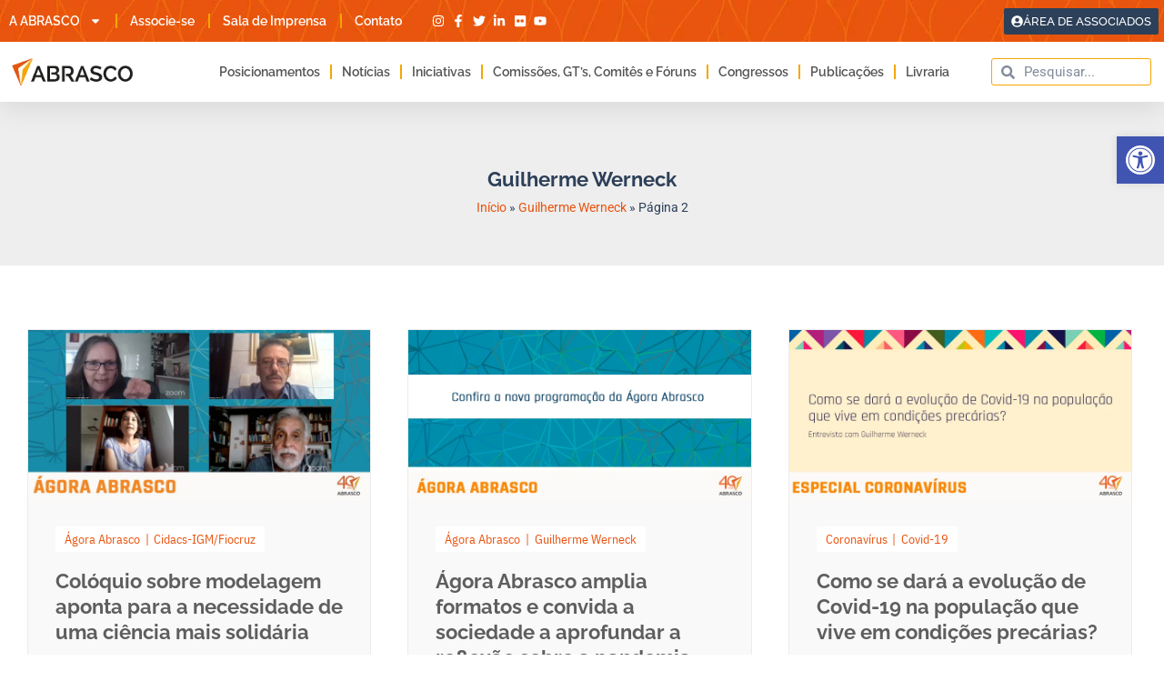

--- FILE ---
content_type: application/javascript
request_url: https://koi-3qnmac9alk.marketingautomation.services/koi?rf=&hn=abrasco.org.br&lg=en-US%40posix&sr=1280x720&cd=24&vr=2.4.1&se=1768646951961&ac=KOI-4945TK7ADK&ts=1768646952&pt=NaN&pl=NaN&loc=https%3A%2F%2Fabrasco.org.br%2Ftags%2Fguilherme-werneck%2Fpage%2F2%2F&tp=page&ti=Arquivos%20Guilherme%20Werneck%20%C2%BB%20P%C3%A1gina%202%20de%202%20%C2%BB%20Abrasco
body_size: -71
content:
window._ss.handleResponse({"isChatbotCapable":false,"trackingID":"202601|696b69289308ff360d31a254","type":"page"});
